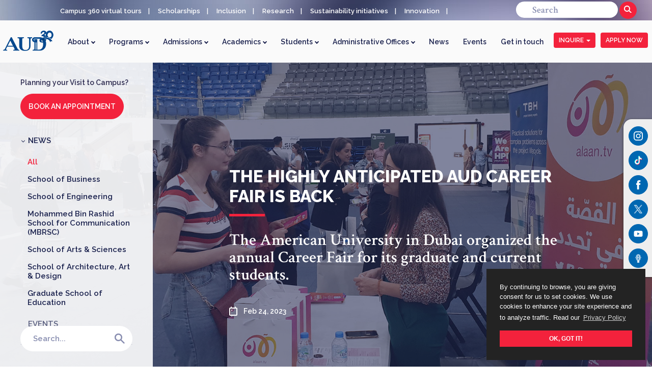

--- FILE ---
content_type: text/html; charset=utf-8
request_url: https://www.aud.edu/all-news/the-highly-anticipated-aud-career-fair-is-back/
body_size: 22096
content:
<!DOCTYPE html>
<html lang="en">
<head>
    <meta charset="UTF-8">
    <meta name="viewport" content="width=device-width, initial-scale=1.0">
    <meta http-equiv="X-UA-Compatible" content="IE=edge">
    <title>The highly anticipated AUD Career Fair is back | American University in Dubai (AUD)</title>
    

    <meta name="title" content="The highly anticipated AUD Career Fair is back">
    <meta name="description" content="The American University in Dubai organized the annual Career Fair for its graduate and current students. Sixty-one companies, organizations and institutions from the public and private sector participated in the event.">
    <meta name="keywords" content="AUD news,AUD Latest News,AUD updates,Career Fair,AUD career fair">
    <meta name="author" content="">
    <link rel="canonical" />
    <!-- SEO BLOCK-->
    <meta property="og:type" content="website">
    <meta property="og:site_name" content="The highly anticipated AUD Career Fair is back">
    <meta property="og:title" content="The highly anticipated AUD Career Fair is back" />
    <meta property="og:description" content="The American University in Dubai organized the annual Career Fair for its graduate and current students. Sixty-one companies, organizations and institutions from the public and private sector participated in the event." />
    <meta property="og:url" content="/all-news/the-highly-anticipated-aud-career-fair-is-back/" />
    <meta property="og:image" content="" />

    <link rel="shortcut icon" type="image/png" href="/media/0fqhzarb/favicon.ico" />
    <link rel="stylesheet" href="https://fonts.googleapis.com/css?family=Crimson&#x2B;Text:600|Raleway:600,800">
    <link rel="stylesheet" href="https://fonts.googleapis.com/css?family=Raleway:600,800">
    <script>
        if (typeof Object.assign != 'function') {
            (function () {
                Object.assign = function (target) {
                    'use strict';
                    // We must check against these specific cases.
                    if (target === undefined || target === null) {
                        throw new TypeError('Cannot convert undefined or null to object');
                    }

                    var output = Object(target);
                    for (var index = 1; index < arguments.length; index++) {
                        var source = arguments[index];
                        if (source !== undefined && source !== null) {
                            for (var nextKey in source) {
                                if (source.hasOwnProperty(nextKey)) {
                                    output[nextKey] = source[nextKey];
                                }
                            }
                        }
                    }
                    return output;
                };
            })();
        }
        document.addEventListener("DOMContentLoaded",
            function (event) {
                var isFirefox = navigator.userAgent.toLowerCase().indexOf('firefox') > -1;
                if (!isFirefox) {
                    if (!('remove' in Element.prototype)) {
                        Element.prototype.remove = function () {
                            if (this.parentNode) {
                                this.parentNode.removeChild(this);
                            }
                        };
                    }
                    document.getElementById("page-preloader").remove();
                }
            });
    </script>
    <link rel="stylesheet" href="/css/app.min.css?v=23">
    <link rel="stylesheet" href="/css/simpleslider.css?v=3" />
    <link rel="stylesheet" type="text/css" href="/css/marquee.css?v=5" />
    <link rel="stylesheet" type="text/css" href="https://cdn.jsdelivr.net/npm/cookieconsent@3/build/cookieconsent.min.css" />
    <link rel="stylesheet" href="/css/slicebox.css">

    <style>
        .cc-revoke, .cc-window {
            font-size: 13px;
        }

        .blink_me {
            animation: blinker 1.5s linear infinite;
            font-weight: 700;
        }

        @keyframes blinker {
            80% {
                opacity: 0.2;
            }
        }

        #toppanel {
            position: fixed;
            z-index: 100;
            width: 100%;
        }

            #toppanel .txtToppanel {
                color: #fff;
                text-align: center
            }

            #toppanel .sButton {
                background: #f3223c;
                padding: 8px 10px;
                border-radius: 3px;
                font-size: 12px;
                font-weight: 500
            }

            #toppanel .divtoppanel {
                background-color: #000;
                text-align: center;
                padding: 15px
            }

        #xclosed {
            color: #fff;
            float: right;
            cursor: pointer;
            margin-top: -10px;
            font-size: 28px
        }

        @media (max-width: 767px) {
            #toppanel .txtToppanel {
                margin-right: 15px;
                display: block;
            }

            #toppanel .sButton {
                padding: 0;
                background: none;
            }

            #xclosed {
                margin-top: -35px;
                margin-right: -5px;
            }
        }

        .head-item, .logo-inner {
            margin-top: 10px
        }
    </style>
    <!-- Google Tag Manager -->
    <script>
    (function (w, d, s, l, i) {
            w[l] = w[l] || []; w[l].push({
                'gtm.start':
                    new Date().getTime(), event: 'gtm.js'
            }); var f = d.getElementsByTagName(s)[0],
                j = d.createElement(s), dl = l != 'dataLayer' ? '&l=' + l : ''; j.async = true; j.src =
                    'https://www.googletagmanager.com/gtm.js?id=' + i + dl; f.parentNode.insertBefore(j, f);
        })(window, document, 'script', 'dataLayer', 'GTM-THQVXGZ');</script>
    <!-- End Google Tag Manager -->
    <!-- Meta Pixel Code C9-->
    <script>
        !function (f, b, e, v, n, t, s) {
            if (f.fbq) return; n = f.fbq = function () {
                n.callMethod ?
                n.callMethod.apply(n, arguments) : n.queue.push(arguments)
            };
            if (!f._fbq) f._fbq = n; n.push = n; n.loaded = !0; n.version = '2.0';
            n.queue = []; t = b.createElement(e); t.async = !0;
            t.src = v; s = b.getElementsByTagName(e)[0];
            s.parentNode.insertBefore(t, s)
        }(window, document, 'script',
            'https://connect.facebook.net/en_US/fbevents.js');
        fbq('init', '927133761308469');
        fbq('track', 'PageView');
    </script>
    <noscript>
        <img height="1" width="1" style="display:none"
             src="https://www.facebook.com/tr?id=927133761308469&ev=PageView&noscript=1" />
    </noscript>
    <!-- End Meta Pixel Code -->
    <!-- Global site tag (gtag.js) - Google Ads: 409897820 -->
    <script async src="https://www.googletagmanager.com/gtag/js?id=AW-409897820"></script>
    <script>
        window.dataLayer = window.dataLayer || [];
        function gtag() { dataLayer.push(arguments); }
        gtag('js', new Date());

        gtag('config', 'AW-409897820');
    </script>
</head>
<body>
    <!-- Google Tag Manager (noscript) -->
    <noscript>
        <iframe src="https://www.googletagmanager.com/ns.html?id=GTM-THQVXGZ"
                height="0" width="0" style="display:none;visibility:hidden"></iframe>
    </noscript>
    <!-- End Google Tag Manager (noscript) -->
    <!-- ======= Top Bar ======= -->
    <div id="topbar" class="d-none d-lg-flex align-items-center fixed-top" style="background-image: url(/media/adknnwzb/topstripbg.jpg)">
        <div class="container d-flex align-items-center">
            <div class="contact-info mr-auto">
                <div id="latest-updates" class="latest-updates-container" style="background:none">
                    <div class="marquee">
                        <ul class="marquee-content-items">
                            <li><a href="https://vt.aud.edu/">Campus 360 virtual tours</a></li> 
                            <li><a href="/admissions/scholarships/">Scholarships</a></li>
                            <li><a href="/university-overview/administrative-offices/health-center/inclusion/">Inclusion</a></li>
                            <li><a href="/university-overview/aud-leadership/office-of-the-provost/research-at-aud/scholarly-publications-literary-work-and-exhibited-creative-work/">Research</a></li>
                            <li><a href="/aud-sustainability-initiatives/">Sustainability initiatives</a></li>
                            <li><a href="/university-overview/aud-leadership/office-of-the-provost/innovation-in-teaching-learning/">Innovation</a></li>
                            <li><a href="/study-abroad-and-exchange/">Student exchange opportunities</a></li>
                            <li><a href="https://library.aud.edu/">Library</a></li>
                            <li><a href="https://intranet.aud.edu/" target="_blank">AUD intranet</a></li>
                            <li><a href="/university-overview/employment/">Work with us</a></li>
                        </ul>
                    </div>
                </div>
            </div>
            <form class="form-inline my-2 my-lg-0" action="/search" method="get">
                <input name="searchTerm" class="form-control mr-sm-2" type="text" placeholder="Search" id="search_in" aria-label="Search" style="height:32px;width:200px;margin-bottom:2px">
                <button type="submit" class="btn" style="padding:5px 9px 7px 9px;">
                    <svg xmlns="https://www.w3.org/2000/svg" width="16" height="16" style="padding-top:2px">
                        <path class="svg-lupa" data-name="lupa" d="M15.43 15.454a1.068 1.068 0 0 1-1.5-.088l-4.475-4.473a6.048 6.048 0 1 1 1.417-1.412l4.47 4.47a1.068 1.068 0 0 1 .088 1.503zM6 2a4 4 0 1 0 4 4 4 4 0 0 0-4-4z" fill="#ffffff" fill-rule="evenodd" />
                    </svg>
                </button>
            </form>


        </div>
    </div>
    <!-- ======= End Top Bar ======= -->
    <!-- ======= Header ======= -->
    <header id="header" class="fixed-top">
        <div class=" d-flex align-items-center">
            <a href="/" class="logo mr-auto"><img src="/media/5gijkued/aud-30-logo.png" alt="AUD Logo" class="img-fluid" style="max-height:40px"></a>
            <!--<a href="/" class="logo" style="padding-right:20px"><img src="/media/zlcobgzz/aud-logo-blue.png" alt="AUD Logo" class="img-fluid"></a>
            <a href="/aud-sustainability-initiatives/" class="mr-auto cop28partner"><img src="/media/gjobgpoq/cop28-univnetlogo.png" class="img-fluid"></a>-->

            <nav class="nav-menu d-none d-lg-block1">
                <ul>
                    <!--<li class="active"><a href="index.html">Home</a></li> -->
                    <li class="navdropdown borderbottom">
                        <a href="/university-overview/">About <i class="arrow downh"></i></a>
                        <ul class="aboutbg setbg">
                            <li class="container">
                                <div class="row">
                                    <div class="col-sm-12 nopadbottom"><h3>ABOUT AUD</h3></div>
                                    <div class="col-sm-7 nopadbottom navtext">
                                        <p class="shortdesc">
                                            <img src="/media/1466/fj1_0860.jpg" style="max-width:170px; float:left; padding-right:14px" />
                                            The evolution of the American University in Dubai began as a fact-finding mission in 1991 and signified the beginning of
                                            what was to grow to become one of the region’s most respected institutions for higher education.
                                            <a href="/university-overview/history/" class="findoutmore">Read more</a>
                                        </p>
                                    </div>
                                    <div class="col-sm-5 nopadbottom">
                                        <div class="row mobmaxwidth">
                                            <div class="col-sm-4 nopadbottom">
                                                <p><a href="/university-overview/"><i class="arrow rightL navtext"></i> Overview</a></p>
                                                <p><a href="/university-overview/history/"><i class="arrow rightL navtext"></i> History</a></p>
                                                <p><a href="/university-overview/mission/"><i class="arrow rightL navtext"></i> Mission</a></p>
                                                <p><a href="/university-overview/strategic-plan/"><i class="arrow rightL navtext"></i> Strategic Plan</a></p>
                                                <p><a href="/university-overview/strategic-plan/aud-strategic-planning-committee/"><i class="arrow rightL navtext"></i> Strategic Planning Committee</a></p>
                                            </div>
                                            <div class="col-sm-8 nopadbottom">
                                                <p><a href="/university-overview/accreditations/"><i class="arrow rightL navtext"></i> Accreditation</a></p>
                                                <p><a href="/university-overview/facts-and-figures/"><i class="arrow rightL navtext"></i> Facts and Figures</a></p>
                                                <p><a href="/university-overview/employment/"><i class="arrow rightL navtext"></i> Work with us</a></p>
                                            </div>
                                        </div>
                                    </div>
                                </div>
                            </li>

                            <li class="navtext"><hr /></li>
                            <li class="container">
                                <div class="row">
                                    <div class="col-sm-4 nopadbottom">
                                        <p class="arrow-right"><a href="/university-overview/aud-leadership/" class="uppercase">AUD Leadership</a></p>
                                        <p class="arrow-right"> <a href="/university-overview/aud-leadership/office-of-the-president/" class="uppercase">President's Message</a></p>
                                    </div>
                                    <div class="col-sm-4 nopadbottom">
                                        <p class="arrow-right"><a href="/university-overview/why-study-at-aud/" class="uppercase">Why Study at AUD</a></p>
                                        <p class="arrow-right"><a href="/aud-publications/" class="uppercase">AUD Publications</a></p>
                                    </div>
                                    <div class="col-sm-4 nopadbottom">
                                        <p class="arrow-right"><a href="/university-overview/policies/" class="uppercase">University Policies</a></p>
                                        <p class="arrow-right"><a href="/university-overview/administrative-offices/health-center/inclusion/" class="uppercase">Inclusions</a></p>
                                        <p class="arrow-right navmobdisp"><a href="/aud-sustainability-initiatives/" class="uppercase">AUD Sustainability Initiatives</a></p>
                                        <p class="arrow-right navmobdisp"><a href="https://vt.aud.edu/" class="uppercase">Campus 360 Virtual Tours</a></p>
                                    </div>
                                </div>
                            </li>
                            <li class="navtext"><hr /></li>
                            <li class="container navtext">
                                <div class="row" style="padding-top:6px">
                                    <div class="col-sm-4 nopadbottom">
                                        <h3 class="uppercase">Campus 360 Virtual Tours</h3>
                                        <p style="white-space:normal">
                                            <a href="https://vt.aud.edu/" class="findoutmore"><img src="/media/ktfoads4/campustour-button.jpg" style="max-width:190px; margin-top:-6px" /></a>
                                        </p>
                                    </div>
                                    <div class="col-sm-4 nopadbottom">
                                        <h3 class="uppercase">AUD Sustainability Initiatives</h3>
                                        <p class="shortdesc">
                                            <a href="/aud-sustainability-initiatives/" class="findoutmore">
                                                <img src="/media/av1kx0p5/sustainabilitymain_s2193779823navmenu.jpg" style="max-width:180px; float:left; padding-right:14px; " />
                                                </a>
                                            <!--The American University in Dubai (AUD) prides itself on championing and supporting the sustainable development goals (SDGs).
                                            <a href="/aud-sustainability-initiatives/" class="findoutmore">Find out more</a>-->
                                        </p>
                                    </div>
                                    <div class="col-sm-4 nopadbottom">
                                    <h3 class="uppercase">AUD's Fifth President</h3>
                                    <p style="white-space:normal">
                                        <a href="/university-overview/aud-leadership/president/" class="findoutmore"><img src="/media/rzbhjj1g/president-elect_drlong_dsc_9998-v2.jpg" style="max-width:190px; margin-top:-6px" /></a>
                                    </p>
                                </div>
                                </div>
                            </li>
                        </ul>
                    </li>
                    <li class="navdropdown borderbottom">
                        <a href="/programs/">Programs <i class="arrow downh"></i></a>
                        <ul class="programbg setbg">
                            <li class="container navtext">
                                <div class="row">
                                    <div class="col-sm-12 nopadbottom">
                                        <p class="shortdesc" style="padding-bottom:10px; font-size:15px !important; line-height:22px; max-width:960px">
                                            <img src="/media/undhf1lc/accreditations-img_5800.jpg" style="max-width:180px; float:left; padding-right:20px" />
                                            All of our University programs have been formally accredited by regional and global independent bodies, to allow us to offer recognized, undergraduate and graduate degrees.
                                            <br />
                                            <a href="/university-overview/accreditations/" class="findoutmore">Find out more</a>
                                        </p>

                                    </div>
                                </div>
                            </li>
                            <li class="navtext"><hr /></li>
                            <li>
                                <div class="container">
                                    <div class="row">
                                        <div class="col-sm-5" style="padding-bottom:5px">
                                            <h3 class="uppercase">Undergraduate Programs</h3>
                                            <p class="arrow-right"><a href="/aud-school/school-of-architecture-art-design/departments/department-of-architecture/department-programs/bachelor-of-architecture-barch/"><span>Architecture (B.Arch.)</span></a></p>
                                            <p class="arrow-right"><a href="/aud-school/school-of-arts-sciences/departments/department-of-biological-and-physical-sciences/department-programs/bachelor-of-science-in-biology/"><span>Biology (B.S.)</span></a></p>
                                            <p class="arrow-right"><a href="/aud-school/school-of-business/programs/bachelor-of-business-administration-bba/"><span>Business Administration (B.B.A.)</span></a></p>
                                            <p class="arrow-right"><a href="/aud-school/school-of-engineering/departments/department-of-civil-engineering/department-programs/bachelor-of-science-in-civil-engineering-bsce/"><span>Civil Engineering (B.S.C.E.)</span></a></p>
                                            <p class="arrow-right"><a href="/aud-school/mohammed-bin-rashid-school-for-communication/programs/bachelor-of-communication-and-information-studies-b-c-i-s/"><span>Communication and Information Studies (B.C.I.S.)</span></a></p>
                                            <p class="arrow-right"><a href="/aud-school/school-of-engineering/departments/department-of-electrical-and-computer-engineering/department-programs/bachelor-of-science-in-computer-engineering-bscompe/"><span>Computer Engineering (B.S.Comp.E.)</span></a></p>
                                            <p class="arrow-right"><a href="/aud-school/school-of-engineering/departments/department-of-electrical-and-computer-engineering/department-programs/bachelor-of-science-in-electrical-engineering-bsee/"><span>Electrical Engineering (B.S.E.E.)</span></a></p>
                                            <p class="arrow-right"><a href="/aud-school/mohammed-bin-rashid-school-for-communication/programs/bachelor-of-science-in-game-design-and-development/"><span>Game Design and Development (B.S.)</span></a></p>
                                            <p class="arrow-right"><a href="/aud-school/school-of-arts-sciences/departments/department-of-international-and-middle-eastern-studies/department-programs/bachelor-of-arts-in-international-studies-bais/"><span>International Studies (B.A.I.S.)</span></a></p>
                                            <p class="arrow-right"><a href="/aud-school/school-of-architecture-art-design/departments/department-of-interior-design/department-programs/bachelor-of-fine-arts-bfa-in-interior-design/"><span>Interior Design (B.F.A.)</span></a></p>
                                            <p class="arrow-right"><a href="/aud-school/school-of-engineering/departments/department-of-mechanical-engineering/department-programs/bachelor-of-science-in-mechanical-engineering-bsme/"><span>Mechanical Engineering (B.S.M.E.)</span></a></p>
                                            <p class="arrow-right"><a href="/aud-school/school-of-business/programs/mmu-international-progression-path/"><span>MMU International Progression Path</span></a></p>
                                            <p class="arrow-right"><a href="/aud-school/school-of-arts-sciences/departments/department-of-psychology/department-programs/bachelor-of-arts-in-psychology-b-a-in-psy/"><span>Psychology (B.A.)</span></a></p>
                                            <p class="arrow-right"><a href="/aud-school/school-of-architecture-art-design/departments/department-of-visual-communication/department-programs/bachelor-of-fine-arts-bfa-in-visual-communication/"><span>Visual Communication (B.F.A.)</span></a></p>
                                            <hr class="navtext" />
                                            <h3 class="uppercase">Pre-University Programs</h3>
                                            <p class="arrow-right"><a href="https://summercamp.aud.edu" target="_blank"><span>Summer Camp</span></a></p>
                                        </div>
                                        <div class="col-sm-7" style="padding-bottom:5px">
                                            <h3 class="uppercase">Graduate Programs</h3>
                                            <p class="arrow-right"><a href="/aud-school/school-of-engineering/departments/department-of-electrical-and-computer-engineering/department-programs/master-of-science-in-artificial-intelligence-msai//"><span>Artificial Intelligence (M.S.)</span></a></p>
                                            <p class="arrow-right"><a href="/aud-school/school-of-business/programs/master-of-business-administration-mba/"><span>Business Administration (M.B.A.)</span></a></p>
                                            <p class="arrow-right"><a href="/aud-school/school-of-engineering/departments/department-of-civil-engineering/department-programs/master-of-science-in-construction-management/"><span>Construction Management (M.S.C.M.)</span></a></p>
                                            <p class="arrow-right"><a href="/aud-school/school-of-education/programs/master-of-education-med/"><span>Education (M.Ed.)</span></a></p>
                                            <p class="arrow-right"><a href="/aud-school/school-of-business/programs/master-of-science-in-innovation-management/"><span>Innovation Management (M.S.)</span></a></p>
                                            <p class="arrow-right"><a href="/aud-school/school-of-arts-sciences/departments/department-of-international-and-middle-eastern-studies/department-programs/master-of-arts-in-international-affairs-maia/"><span>International Affairs (M.A.)</span></a></p>
                                            <p class="arrow-right"><a href="/aud-school/mohammed-bin-rashid-school-for-communication/programs/master-of-arts-m-a-in-leadership-and-innovation-in-contemporary-media/"><span>Leadership and Innovation in Contemporary Media (M.A.)</span></a></p>
                                            <p class="arrow-right"><a href="/aud-school/school-of-architecture-art-design/departments/department-of-architecture/department-programs/master-of-urban-design-and-digital-environments-mudde/"><span>Urban Design and Digital Environments (M.U.D.D.E.)</span></a></p>
                                            <hr class="navtext" />
                                            <h3 class="uppercase">Professional and Certificate Programs</h3>
                                            <p class="arrow-right"><a href="https://cepps.aud.edu/"><span>Center for Executive Programs and Professional Services (CEPPS)</span></a></p>
                                            <p class="arrow-right"><a href="/schools-and-departments/schools/center-for-english-proficiency/"><span>The English Bridge Program (Center For English Proficiency)</span></a></p>
                                            <p class="arrow-right"><a href="/schools-and-departments/certificate-programs/"><span>Certificate Programs</span></a></p>
                                        </div>
                                    </div>
                                </div>
                            </li>
                        </ul>
                    </li>
                    <li class="navdropdown borderbottom">
                        <a href="/admissions/">Admissions <i class="arrow downh"></i></a>
                        <ul class="setbg admissionbg">
                            <li class="navtext">
                                <div class="container">
                                    <div class="row">
                                        <div class="col-sm-12 nopadbottom"><h3>STUDENT RECRUITMENT AND ADMISSIONS</h3></div>
                                        <div class="col-sm-9 nopadbottom">
                                            <p class="shortdesc">
                                                <img src="/media/1464/fj1_0875.jpg" style="max-width:160px; float:left; padding-right:20px" />
                                                By understanding your educational goals we provide you with the personalized guidance and the freedom to choose the academic path that’s right for you!
                                                <a href="/admissions/" class="findoutmore">Find out more</a>
                                            </p>
                                        </div>
                                        <div class="col-sm-3 nopadbottom">
                                            <p><a class="applynow-btn uppercase" style="padding:22px 12px; display:inline-block !important; color:white; font-size:12px !important" href="https://applyonline.aud.edu/">Apply Now</a></p>
                                        </div>
                                    </div>
                                </div>
                            </li>
                            <li class="navtext"><hr /></li>
                            <li>
                                <div class="container">
                                    <div class="row">
                                        <div class="col-sm-12 nopadbottom"><h3 class="uppercase">Admission Requirements</h3></div>
                                        <div class="col-sm-4 nopadbottom">
                                            <p class="arrow-right"><a class="uppercase">Undergraduate</a></p>
                                            <p><a href="/admissions/undergraduate/undergraduate-admissions/"><i class="arrow rightL navtext"></i><span>Requirements &amp; Program Leaflet</span></a></p>
                                            <p><a href="/admissions/undergraduate/undergraduate-transfer-students/"><i class="arrow rightL navtext"></i><span> Transfer Students</span></a></p>
                                            <p><a href="/admissions/undergraduate/forms/"><i class="arrow rightL navtext"></i><span>Forms</span></a></p>
                                            <p><a href="/media/catalogs/undergraduate/index.html"><i class="arrow rightL navtext"></i><span>Undergraduate Catalog</span></a></p>
                                        </div>
                                        <div class="col-sm-4 nopadbottom">
                                            <p class="arrow-right"><a class="uppercase">Graduate</a></p>
                                            <p><a href="/admissions/graduate-1/graduate-admissions/"><i class="arrow rightL navtext"></i> <span>Requirements &amp; Program Leaflet</span></a></p>
                                            <p><a href="/admissions/graduate-1/selection-criteria/"><i class="arrow rightL navtext"></i> <span>Selection Criteria</span></a></p>
                                            <p><a href="/admissions/graduate-1/transfer-credits/"><i class="arrow rightL navtext"></i> <span>Transfer Students</span></a></p>
                                            <p><a href="/admissions/graduate-1/graduate-forms/"><i class="arrow rightL navtext"></i> <span>Forms</span></a></p>
                                            <p><a href="/media/catalogs/graduate/index.html"><i class="arrow rightL navtext"></i> <span>Graduate Catalog</span></a></p>
                                        </div>
                                        <div class="col-sm-4 nopadbottom">
                                            <p class="arrow-right">
                                                <a href="/admissions/certificate-programs/admission-requirements/" class="uppercase" style="white-space:normal; line-height:20px !important; padding-top:0">Certificate Program Requirements</a>
                                            </p>
                                            <p class="arrow-right">
                                                <a href="/admissions/visitingincoming-study-abroad-applications/" class="uppercase" style="white-space:normal; line-height:20px !important; padding-top:0">Visiting/Incoming Study Abroad Applications</a>
                                            </p>
                                        </div>
                                    </div>
                                </div>
                            </li>
                            <li class="navtext"><hr /></li>
                            <li>
                                <div class="container">
                                    <div class="row">
                                        <div class="col-sm-6 nopadbottom">
                                            <p class="arrow-right"><a href="/admissions/academic-calendar-and-application-deadlines/" class="uppercase">Academic Calendar &amp; Application Deadlines</a></p>
                                            <p class="arrow-right"><a href="/university-overview/administrative-offices/course-schedule-registration-deadlines/" class="uppercase">Course Schedule &amp; Registration Deadlines</a></p>
                                        </div>
                                        <div class="col-sm-3 nopadbottom">
                                            <p class="arrow-right"><a href="/admissions/undergraduate/placement-tests/" class="uppercase">Placement Exams</a></p>
                                            <p class="arrow-right"><a href="/admissions/scholarships/" class="uppercase">Scholarships</a></p>
                                        </div>
                                        <div class="col-sm-3 nopadbottom" style="margin-top:2px">
                                            <p class="arrow-right"><a href="/admissions/prospective-students/visa-information/" class="uppercase">Visa Information</a></p>
                                            <p class="arrow-right"><a href="/university-overview/administrative-offices/office-of-finance/" class="uppercase">Tuition &amp; Fees</a></p>
                                        </div>
                                    </div>
                                </div>
                            </li>
                        </ul>
                    </li>
                    <li class="navdropdown borderbottom">
                        <a href="/university-overview/aud-leadership/office-of-the-provost/">Academics <i class="arrow downh"></i></a>
                        <ul class="academicbg setbg">
                            <li class="container navtext">
                                <div class="row">
                                    <div class="col-sm-12 nopadbottom" style="padding-top:0">
                                        <p class="shortdesc" style="font-size:14px;line-height:24px;">
                                            <img src="/media/1218/parent-cover.jpg" style="max-width:170px; float:left; padding-right:20px" />
                                            Aspiring to produce holistic, creative, interdisciplinary and transformative graduates for the sustainable advancement of society.<br />
                                            <a href="/university-overview/aud-leadership/office-of-the-provost/" class="findoutmore" style="font-size:14px !important;padding-left:0 !important">Find out more</a>
                                        </p>
                                    </div>
                                </div>
                            </li>
                            <li class="navtext"><hr /></li>
                            <li class="container">
                                <div class="row">
                                    <div class="col-sm-5 nopadbottom">
                                        <h3 class="uppercase">Office of the Provost</h3>
                                        <p><a href="/university-overview/aud-leadership/office-of-the-provost/#about"><i class="arrow rightL navtext"></i> About the Office</a></p>
                                        <!--<p><a href="/university-overview/aud-leadership/office-of-the-provost/#provosts-message"><i class="arrow rightL navtext"></i> Provost’s Message</a></p>-->
                                        <p><a href="/university-overview/aud-leadership/office-of-the-provost/#academic-units"><i class="arrow rightL navtext"></i> Academic Units</a></p>
                                        <p><a href="/university-overview/aud-leadership/office-of-the-provost/academic-advising/"><i class="arrow rightL navtext"></i> Academic Advising</a></p>
                                        <p><a href="/university-overview/aud-leadership/office-of-the-provost/research-at-aud/"><i class="arrow rightL navtext"></i> Research at AUD</a></p>
                                    </div>
                                    <div class="col-sm-7 nopadbottom">
                                        <h3 class="uppercase">Schools and Departments</h3>
                                        <p><a href="/aud-school/school-of-business/"><i class="arrow rightL navtext"></i> School of Business</a></p>
                                        <p><a href="/aud-school/school-of-engineering/"><i class="arrow rightL navtext"></i> School of Engineering</a></p>
                                        <p><a href="/aud-school/mohammed-bin-rashid-school-for-communication/"><i class="arrow rightL navtext"></i> Mohammed Bin Rashid School for Communication (MBRSC)</a></p>
                                        <p><a href="/aud-school/school-of-arts-sciences/"><i class="arrow rightL navtext"></i> School of Arts &amp; Sciences</a></p>
                                        <p><a href="/aud-school/school-of-architecture-art-design/"><i class="arrow rightL navtext"></i> School of Architecture, Art &amp; Design</a></p>
                                        <p><a href="/aud-school/graduate-school-of-education/"><i class="arrow rightL navtext"></i>  Graduate School of Education</a></p>
                                    </div>

                                </div>
                            </li>
                            <li class="navtext"><hr /></li>
                            <li>
                                <div class="container">
                                    <div class="row">
                                        <div class="col-sm-4 nopadbottom">
                                            <p class="arrow-right"><a href="https://library.aud.edu/" class="uppercase" target="_blank">Library</a></p>
                                            <p class="arrow-right"><a href="/faculty-resources/" class="uppercase">Faculty Resources</a></p>
                                            <p class="arrow-right"><a href="/university-overview/administrative-offices/registrar/registrar-overview/" class="uppercase">Registrar Resources</a></p>
                                        </div>
                                        <div class="col-sm-4 nopadbottom">
                                            <p class="arrow-right"><a href="/centers-at-aud/" class="uppercase">AUD Centers</a></p>
                                            <p class="arrow-right"><a href="/admissions/aspi-partners/" class="uppercase">ASPI Partners</a></p>
                                            <p class="arrow-right"><a href="/university-overview/faculty/" class="uppercase">Faculty Directory</a></p>

                                        </div>
                                        <div class="col-sm-4 nopadbottom">
                                            <p class="arrow-right"><a href="/university-overview/quality-enhancement-plan/" class="uppercase" style="white-space:normal; line-height:20px !important; padding-top:0">Quality Enhancement Plan (QEP)</a></p>

                                        </div>
                                    </div>
                                </div>
                            </li>
                        </ul>
                    </li>
                    <li class="navdropdown borderbottom">
                        <a href="/on-aud-campus/student-life/">Students <i class="arrow downh"></i></a>
                        <ul class="studentsbg setbg">
                            <li class="navtext">
                                <div class="container">
                                    <div class="row">
                                        <div class="col-sm-12" style="padding-bottom:10px">
                                            <h3>STUDENT LIFE</h3>
                                            <p class="shortdesc" style="font-size:15px; line-height:24px;">
                                                <img src="/media/1483/fj1_1506.jpg" style="max-width:170px; float:left; padding-right:14px" />
                                                It is our belief that your university life extends beyond your studies; and takes you outside the confines of the classroom.<br />
                                                <a href="/on-aud-campus/student-life/" class="findoutmore" style="font-size:13.5px !important; font-style:normal; padding-left:0">Find out more</a>
                                            </p>
                                        </div>
                                    </div>
                                </div>
                            </li>
                            <li class="navtext"><hr /></li>
                            <li class="container">
                                <div class="row">
                                    <div class="col-sm-6 nopadbottom">
                                        <p class="arrow-right"><a href="/on-aud-campus/" class="uppercase">AUD Campus</a></p>
                                        <p class="arrow-right"><a href="/on-aud-campus/student-life/clubs-societies/" class="uppercase">Clubs &amp; Societies</a></p>
                                        <p class="arrow-right"><a href="/on-aud-campus/student-affairs/personal-counseling/" class="uppercase">AUD Counseling Services</a></p>
                                        <p class="arrow-right"><a href="/on-aud-campus/accommodation/" class="uppercase">Student Accommodation</a></p>
                                        <p class="arrow-right"><a href="/study-abroad-and-exchange/" class="uppercase">Study Abroad &amp; Exchange</a></p>
                                    </div>
                                    <div class="col-sm-6 nopadbottom">
                                        <p class="arrow-right"><a href="/on-aud-campus/student-affairs/athletics-division/" class="uppercase">Athletics Division</a></p>
                                        <p class="arrow-right"><a href="/on-aud-campus/student-affairs/alumni/" class="uppercase">Alumni</a></p>
                                        <p class="arrow-right"><a href="/student-resources/" class="uppercase">Student Resources</a></p>
                                        <p class="arrow-right"><a href="/aud-discounts/" class="uppercase">AUD Discount</a></p>
                                        <p class="arrow-right"><a href="/university-overview/faq/" class="uppercase">FAQs</a></p>
                                    </div>
                                </div>
                            </li>
                        </ul>
                    </li>
                    <li class="navdropdown borderbottom">
                        <a href="/university-overview/administrative-offices/">Administrative Offices <i class="arrow downh"></i></a>
                        <ul class="administrativebg setbg">
                            <li class="navtext">
                                <div class="container">
                                    <div class="row">
                                        <div class="col-sm-12" style="padding-bottom:10px; margin-top:-10px">
                                            <p class="shortdesc" style="font-size:20px;text-align:left">
                                                <img src="/media/1485/fj1_2802.jpg" style="max-width:180px; float:left; padding-right:18px" /><br />
                                                Providing You the Highest Quality Support<br />
                                                <a href="/university-overview/administrative-offices/" class="findoutmore" style="font-size:14px !important;padding-left:0 !important; padding-top:10px">Find out more</a>
                                            </p>
                                        </div>
                                    </div>
                                </div>
                            </li>
                            <li class="navtext"><hr /></li>
                            <li class="container">
                                <div class="row">
                                    <div class="col-sm-6 nopadbottom">
                                        <p class="arrow-right"><a href="/university-overview/administrative-offices/office-of-central-services/" class="uppercase">Central Services</a></p>
                                        <p class="arrow-right"><a href="/university-overview/administrative-offices/office-of-communications/" class="uppercase">Communications</a></p>
                                        <p class="arrow-right"><a href="/university-overview/administrative-offices/office-of-finance/" class="uppercase">Finance</a></p>
                                        <p class="arrow-right"><a href="/on-aud-campus/accommodation/health-center/" class="uppercase">Health Center</a></p>
                                        <p class="arrow-right"><a href="/university-overview/administrative-offices/office-of-human-resources/" class="uppercase">Human Resources</a></p>
                                        <p class="arrow-right"><a href="/university-overview/administrative-offices/office-of-institutional-effectiveness/" class="uppercase">Institutional Effectiveness</a></p>
                                    </div>
                                    <div class="col-sm-6 nopadbottom">
                                        <p class="arrow-right"><a href="/university-overview/administrative-offices/office-of-outreach-and-career-development/" class="uppercase">Outreach and Career Development</a></p>
                                        <p class="arrow-right"><a href="/university-overview/administrative-offices/registrar/" class="uppercase">Registrar</a></p>
                                        <p class="arrow-right"><a href="/on-aud-campus/student-affairs/" class="uppercase">Student Affairs</a></p>
                                        <p class="arrow-right"><a href="/admissions/" class="uppercase">Student Recruitment and Admissions</a></p>
                                        <p class="arrow-right"><a href="/staff-resources/" class="uppercase">Staff Resources</a></p>
                                        <p class="arrow-right"><a href="/university-overview/staff/" class="uppercase">Office and Staff Directory</a></p>
                                    </div>

                                </div>
                            </li>
                        </ul>
                    </li>
                    <li class="borderbottom mobmenu"><a href="/university-overview/news/">News</a></li>
                    <li class="borderbottom mobmenu"><a href="/university-overview/events/">Events</a></li>
                    <li class="borderbottom mobmenu"><a href="/get-in-touch/">Get in touch</a></li>
                    <li class="mobilebooking borderbottom d-none mobmenu"><a href="/booking-appointment/">Book an appointment</a></li>
<li class="mobilesocialmenu d-none container">
                        <div class="row">
                            <div class="col-md-12">
                                <a href="https://applyonline.aud.edu/" target="_blank" class="btn btn-sm uppercase">Apply Now</a>
                            </div>
                            <div class="col-sm-6">
                                <a href="/get-in-touch/program-inquiry-form/" class="btn btn-sm uppercase">Academic Program Inquiry</a>
                            </div>
                            <div class="col-sm-6">
                                <a href="/get-in-touch/#contactform" class="btn btn-sm uppercase">General Inquiry</a>
                            </div>
                            
                        </div>
                </li>
                    <li class="mobilesocialmenu d-none container">
                    <div class="row">
                        <div class="col-1">&nbsp;</div>
                        <div class="col-3 social-links">
                            <a href="https://www.instagram.com/audubai/" class="soc-round icon-inst">
                                <img alt="instagram" src="/media/1753/instagram.svg">
                            </a>
                        </div>
                        <div class="col-3 social-links">
                            <a href="https://www.tiktok.com/@audubai" class="soc-round icon-TikTok">
                                <img alt="TikTok" src="/media/tdndeucf/tiktok.png">
                            </a>
                        </div>
                        <div class="col-3 social-links">
                            <a href="https://www.facebook.com/AUDubai" class="soc-round icon-fb">
                                <img alt="facebook" src="/media/1752/facebook.svg">
                            </a>
                        </div>
                    </div>
                    <div class="row" style="margin-top:20px">
                        <div class="col-1">&nbsp;</div>
                        <div class="col-3 social-links">
                            <a href="https://twitter.com/AUDubai" class="soc-round icon-tw">
                                <img alt="twitter" src="/media/h4kozpav/x-logo.png">
                            </a>
                        </div>
                        <div class="col-3 social-links">
                            <a href="https://www.youtube.com/user/AUDChannel" class="soc-round icon-yt">
                                <img alt="youtube" src="/media/s3nh2kem/youtube_logo_icon.png">
                            </a>
                        </div>
                        <div class="col-3 social-links">
                            <a href="/aud-podcast-channel/" target="_blank" class="soc-round icon-podcast">
                                <img alt="AUD Podcast" src="/media/fvldsjy3/aud-podcast-logo.png">
                            </a>
                        </div>
                    </div>
                </li>
                </ul>
            </nav>

            <div class="btn-group">
                <a type="button" class="inquire-btn uppercase scrollto dropdown-toggle" data-toggle="dropdown" aria-haspopup="true" aria-expanded="false">Inquire <span class="caret"></span></a>
                <!--<button type="button" class="btn btn-primary dropdown-toggle" data-toggle="dropdown" aria-haspopup="true" aria-expanded="false">Inquire <span class="caret"></span></button>-->
                <ul class="dropdown-menu">
                    <li><a href="/get-in-touch/program-inquiry-form/">Academic Program Inquiry</a></li>
                    <li role="separator" class="divider"></li>
                    <li><a href="/get-in-touch/#contactform">General Inquiry</a></li>
                </ul>
            </div>
            <a href="https://applyonline.aud.edu/" target="_blank" class="applynow-btn uppercase scrollto">Apply Now</a>

        </div>
    </header>
    <!-- End Header -->





    





<div class="pusher">
  
    

    <meta name="title" content="The highly anticipated AUD Career Fair is back">
    <meta name="description" content="The American University in Dubai organized the annual Career Fair for its graduate and current students. Sixty-one companies, organizations and institutions from the public and private sector participated in the event.">
    <meta name="keywords" content="AUD news,AUD Latest News,AUD updates,Career Fair,AUD career fair">
    <meta name="author" content="">
    <link rel="canonical" />
    <!-- SEO BLOCK-->
    <meta property="og:type" content="website">
    <meta property="og:site_name" content="The highly anticipated AUD Career Fair is back">
    <meta property="og:title" content="The highly anticipated AUD Career Fair is back" />
    <meta property="og:description" content="The American University in Dubai organized the annual Career Fair for its graduate and current students. Sixty-one companies, organizations and institutions from the public and private sector participated in the event." />
    <meta property="og:url" content="/all-news/the-highly-anticipated-aud-career-fair-is-back/" />
    <meta property="og:image" content="" />


    <!--fullscreen-block-->
    <div class="hero__block rel">
        <div class="bg">
            <div class="bg__container">
                
                <img src="/media/i0djznmm/careerfair2023.jpg" alt="Bg" class="bg__item">
            </div>
        </div>
        <div class="hero__caption">
            <div class="inner-wrap">
                <h2 class="dashed-title h2-title uppercase white-cl mb30" style="font-size:2.6vw; line-height:3.1vw">
                    The highly anticipated AUD Career Fair is back
                </h2>
                    <p class="p-text white-cl mb15">
                        The American University in Dubai organized the annual Career Fair for its graduate and current students.
                    </p>
                <div class="hero__event-info">
                    <div class="hero__event-info-item ">
                        <i class="icon-calendar-start">
                        </i> Feb 24, 2023
                    </div>
                </div>
            </div>
        </div>
    </div>
    <div class="inner-container">
        

<div class="hero__sidebar sidebar-sticky c-scroll" id="mySidebar">
    <div class="hero__sidebar-scroll">


        <p>Planning your Visit to Campus?</p>
        <p><a href="/booking-appointment/" class="btn btn-sm uppercase white-cl" style="padding-left:15px; padding-right:15px;font-size:14px">Book an Appointment</a></p>

                <div class="acc__item">
                    <div class="hero__sidebar-item active showed">
                            <i class="acc__arrow-toggle icon-arr-right"></i>
                        <a href="/university-overview/news/">News</a>

                    </div>
                        <ul class="acc__content hero__sidebar-submenu" style=display:block>
            <li class="hero__sidebar-sub-item active showed">
                <a href="/university-overview/news/">All</a>
            </li>
            <li class="hero__sidebar-sub-item ">
                <a href="/schools-and-departments/schools/news/school-of-business/">School of Business</a>
            </li>
            <li class="hero__sidebar-sub-item ">
                <a href="/schools-and-departments/schools/news/school-of-engineering/">School of Engineering</a>
            </li>
            <li class="hero__sidebar-sub-item ">
                <a href="/schools-and-departments/schools/news/mohammed-bin-rashid-school-for-communication/">Mohammed Bin Rashid School for Communication (MBRSC)</a>
            </li>
            <li class="hero__sidebar-sub-item ">
                <a href="/schools-and-departments/schools/news/school-of-arts-and-sciences-news/">School of Arts &amp; Sciences</a>
            </li>
            <li class="hero__sidebar-sub-item ">
                <a href="/schools-and-departments/schools/news/school-of-architecture-art-design/">School of Architecture, Art &amp; Design</a>
            </li>
            <li class="hero__sidebar-sub-item ">
                <a href="/schools-and-departments/schools/news/graduate-school-of-education/">Graduate School of Education</a>
            </li>
                        </ul>
                </div>
                <div class="acc__item">
                    <div class="hero__sidebar-item ">
                        <a href="/university-overview/events/">Events</a>

                    </div>
                </div>
        <hr class="hero__sidebar-divider">
        <div class="menu__search rel">
            <div class="toggle-search foot-item toggle-search-js opened">
                <label for="search_in">
                    <svg xmlns="http://www.w3.org/2000/svg" width="16" height="16">
                        <path class="svg-lupa" data-name="lupa" d="M15.43 15.454a1.068 1.068 0 0 1-1.5-.088l-4.475-4.473a6.048 6.048 0 1 1 1.417-1.412l4.47 4.47a1.068 1.068 0 0 1 .088 1.503zM6 2a4 4 0 1 0 4 4 4 4 0 0 0-4-4z" fill="#fff" fill-rule="evenodd"></path>
                    </svg>
                </label>
                <form class="search-form" action="/search">
                    <input name="searchTerm" type="text" placeholder="Search..." id="search_in" class="search-input">
                </form>
            </div>
        </div>

    </div>
</div>


            <div class="inner-wrap single-component-wrap">
                <div class="simple-content">
                    

    <div class="umb-grid">
                <div class="grid-section">
            <div >
                    <div class="container">
                <div class="row clearfix">
                        <div class="col-md-12 column">
                            <div >

<p>The American University in Dubai organized the annual Career Fair for its graduate and current students. Sixty-one companies, organizations and institutions from the public and private sector participated in the event.<br /><br /></p>
<p>Ms. Cynthia Samaha, Manager of the Office of External Outreach and Career Development, thanked the graduate students and the owners of the companies who participated in the event.<br /><br /></p>
<p>"We are very satisfied with the high turnout witnessed by the exhibition, and the noticeable increase in the attendance of students, alumni, and participating parties who gave positive comments about the students' excellence and their willingness to work, in addition to the amazing accuracy of organizing the Career Fair.”<br /><br /></p>
<p><img src="/media/ni2jet3m/careerfair2023collage.jpg" alt="AUD Career Fair 2023" data-udi="umb://media/4f92396cc0ac4a3e99d963704ec11e4c" /></p>
<p><br />AUD is ranked among the top universities in employability in the GCC and the AUD Career Fair provides AUD graduates and students the opportunity to select from a variety of vacancies within their field of study. Ms. Samaha emphasized that the students at the American University in Dubai are distinguished both academically and experientially.</p>
                            </div>
                        </div>
                </div>
                    </div>
            </div>
                </div>
    </div>



                    <div class="article article-preview">


                        <div class="where mb25">
                        </div>



                    </div>
                    <div class="share-loc">
                    </div>
                </div>
            </div>

    </div>
    
<footer class="footer">
    <div class="footer-wrap">
        <div class="footer-row">
                <div class="footer-col">
                    <div class="footer-title">Quick Links</div>
                    <ul>
                            <li>
                               
                                <a href="https://applyonline.aud.edu/">Apply Now</a>
                                
                                </li>
                            <li>
                               
                                <a href="/admissions/undergraduate-programs/">Undergraduate</a>
                                
                                </li>
                            <li>
                               
                                <a href="/admissions/graduate-programs/">Graduate</a>
                                
                                </li>
                            <li>
                               
                                <a href="/admissions/certificate-programs/">Certificate Programs</a>
                                
                                </li>
                            <li>
                               
                                <a href="/university-overview/administrative-offices/office-of-outreach-and-career-development/career-services/">Career Services</a>
                                
                                </li>
                            <li>
                               
                                <a href="/university-overview/policies/academic-policies/">Academic Policies</a>
                                
                                </li>
                            <li>
                               
                                <a href="/on-aud-campus/accommodation/">Housing Division</a>
                                
                                </li>
                            <li>
                               
                                <a href="/aud-sustainability-initiatives/">AUD Sustainability Initiatives</a>
                                
                                </li>
                    </ul>
                </div>
                <div class="footer-col">
                    <div class="footer-title"></div>
                    <ul>
                            <li>
                               
                                <a href="/admissions/">Admissions</a>
                                
                                </li>
                            <li>
                               
                                <a href="/university-overview/">About us</a>
                                
                                </li>
                            <li>
                               
                                <a href="/admissions/prospective-students/">Prospective Students</a>
                                
                                </li>
                            <li>
                               
                                <a href="/university-overview/administrative-offices/office-of-outreach-and-career-development/alumni/">Alumni</a>
                                
                                </li>
                            <li>
                               
                                <a href="/university-overview/faculty/">Faculty Directory</a>
                                
                                </li>
                            <li>
                               
                                <a href="/university-overview/staff/">Office and Staff Directory</a>
                                
                                </li>
                            <li>
                               
                                <a href="/university-overview/employment/">Employment</a>
                                
                                </li>
                    </ul>
                </div>
                <div class="footer-col">
                    <div class="footer-title"></div>
                    <ul>
                            <li>
                               
                                <a href="https://www.aud.edu/get-in-touch/">Get In Touch</a>
                                
                                </li>
                            <li>
                               
                                <a href="https://vt.aud.edu/">Campus 360 Virtual Tour</a>
                                
                                </li>
                            <li>
                               
                                <a href="/maps-and-directions/">Maps and Directions</a>
                                
                                </li>
                            <li>
                               
                                <a href="/download-center/">Download Center</a>
                                
                                </li>
                            <li>
                               
                                <a href="/aud-podcast-channel/">AUD Podcast Channel</a>
                                
                                </li>
                            <li>
                               
                                <a href="/sitemap/">Sitemap</a>
                                
                                </li>
                            <li>
                               
                                <a href="/privacy-policy/">Privacy Policy</a>
                                
                                </li>
                    </ul>
                </div>
            <div class="footer-col">
                <ul>
                    
                    <li>
                        <div class="subscribe-block">
                            <form class="filter__sort">
                                <input name="__RequestVerificationToken" type="hidden" value="CfDJ8Hv9bw0tjCRMjdm_N4Wsh793SvsneO5QhQPFBFyVm4q3jt1pz1iUm8cnJh5A72PPRgUvRSRbJNg4_euTradhMIJrY7lGy6p0g8WA3gX99H1sSPoHMnsxBlmxr1jxe4HVevwd4OuLwz5AJzZEcfdUXvk" />
                                <div class="line">
                                    <p class="error-txt" id="invalid_token"></p>
                                    <input type="email" id="email" name="email" class="subscribe-input w100" placeholder="Subscribe to news" required="required" />
                                    <p class="error-txt" id="subscribe_message"></p>
                                </div>
                                <button class="btn btn-sm w100 subcribe_to_newsletter">Subscribe</button>
                            </form>
                        </div>
                    </li>
                    <li>
                        <div class="social-links">
                                <a href="https://www.instagram.com/audubai/" class="soc-round icon-inst" title="instagram">
                                    <img alt="Instagram" src="/media/1753/instagram.svg">
                                </a>
                            <a href="https://www.tiktok.com/@audubai" class="soc-round icon-TikTok" title="TikTok">
                                    <img alt="TikTok" style="max-height:24px" src="/media/tdndeucf/tiktok.png">
                                </a>
                                
                                <a href="https://www.facebook.com/AUDubai" class="soc-round icon-fb" title="Facebook">
                                    <img alt="Facebook" src="/media/1752/facebook.svg">
                                </a>
                                <a href="https://x.com/AUDubai" class="soc-round icon-TikTok" title="X">
                                    <img alt="X" style="max-height:24px" src="/media/h4kozpav/x-logo.png">
                                </a>
                           
                                <a href="https://www.youtube.com/user/AUDChannel" class="soc-round icon-yt" title="YouTube">
                                    <img alt="YouTube" style="max-height:24px" src="/media/s3nh2kem/youtube_logo_icon.png">
                                </a>
                            
                            <a href="/aud-podcast-channel/" class="soc-round icon-podcast" title="AUD Podcast">
                                    <img alt="AUD Podcast" style="max-height:24px" src="/media/fvldsjy3/aud-podcast-logo.png">
                                </a>
                        </div>
                    </li>
                </ul>
            </div>
        </div>
        <div class="footer-bottom">
            <div class="copyright">
                Copyright © 2025. All rights reserved
            </div>
            <div class="footer-arms">
                <img src="/dist/img/arms.png" srcset="/dist/img/arms@2x.png 2x, ~/dist/img/arms@3x.png 3x" alt="arms">
            </div>
            <div class="go-top scroll-top-js">
                Go to the top <span><img src="/dist/img/icon-arr-up.svg" alt="go up"></span>
                <!--<i class="icon-arr-up"></i>-->
            </div>
        </div>
    </div>
    <img src="/dist/img/aud_sketch_white_tests_Compressd.png" alt="AUD" class="footer-sketch">
</footer>
</div>
    
<div id="videoModal" class="modal fade video-modal video-modal-youtube" role="dialog">
	<div class="modal-dialog">
		<div class="modal-content">
			<span class="close-modal" data-dismiss="modal">
				<img src="/dist/img/close_wht.svg" alt="Close">
			</span>
			<div class="modal-video-container">
				<div class="videoWrapper videoWrapper169 js-videoWrapper videoWrapperActive">
					<iframe class="modalVideoIframe" style="width: 100%; border: none;" src="about:blank" allowfullscreen></iframe>
				</div>
			</div>
		</div>
	</div>
</div>

<div id="videoModalLocal" class="modal fade video-modal video-modal-local" role="dialog">
	<div class="modal-dialog">
		<div class="modal-content">
			<span class="close-modal" data-dismiss="modal">
				<img src="/dist/img/close_wht.svg" alt="Close">
			</span>
			<div class="modal-video-container">
				<div class="videoWrapper videoWrapper169 js-videoWrapper">
					<video controls class="modalVideoIframe js-videoLocal">
						<source class="src_mp4" src="#" type="video/mp4">
						<source class="src_webm" src="#" type="video/webm">
					</video>
				</div>
			</div>
		</div>
	</div>
</div>

    <div class="social-fix-wrap">
        <a href="https://www.instagram.com/audubai/" title="Instagram" target="_blank" class="soc-round icon-inst">
            <img alt="Instagram" src="/media/1753/instagram.svg">
        </a>
        <a href="https://www.tiktok.com/@audubai" title="TikTok" target="_blank" class="soc-round icon-TikTok">
            <img alt="TikTok" src="/media/tdndeucf/tiktok.png">
        </a>
        <a href="https://www.facebook.com/AUDubai" title="Facebook" target="_blank" class="soc-round icon-fb">
            <img alt="Facebook" src="/media/1752/facebook.svg">
        </a>
        <a href="https://x.com/AUDubai" title="X" target="_blank" class="soc-round icon-tw">
            <img alt="X" src="/media/h4kozpav/x-logo.png">
        </a>
        <a href="https://www.youtube.com/user/AUDChannel" title="YouTube" target="_blank" class="soc-round icon-yt">
            <img alt="YouTube" src="/media/s3nh2kem/youtube_logo_icon.png">
        </a>
        <a href="/aud-podcast-channel/" title="AUD Podcast" target="_blank" class="soc-round icon-podcast">
            <img alt="AUD Podcast" src="/media/fvldsjy3/aud-podcast-logo.png">
        </a>
    </div>

    <!--<script src="https://maps.googleapis.com/maps/api/js?key=AIzaSyDEm1Xjr-earbFokAkY3_Cz_33aHYWrjXQ"></script>-->
    <script src="/scripts/picturefill.min.js"></script>
    <script async="" src="/scripts/lazysizes.min.js"></script>

    <script language="javascript">
        window.onresize = myFunction;
        window.onload = myFunction;
        function myFunction() {

            var w = window.outerWidth;
            if (w < 990) {
                if (mobileButton != undefined)
                    mobileButton.style.display = "block";

                if (document.getElementById("mySidebar") != undefined) {
                    mySidebar.style.display = "none";
                }

                if (mobileCloseButton != undefined)
                    mobileCloseButton.style.display = "block";
            }
            else {
                if (mobileButton != undefined)
                    mobileButton.style.display = "none";

                if (document.getElementById("mySidebar") != undefined) {
                    mySidebar.style.display = "block";
                }
                if (mobileCloseButton != undefined)
                    mobileCloseButton.style.display = "none";
            }
        }

        function w3_open() {
            document.getElementById("mySidebar").style.display = "block";
            mobileButton.style.display = "none";
        }

        function w3_close() {
            document.getElementById("mySidebar").style.display = "none";
            mobileButton.style.display = "block";
        }


        function colorClass(itemID) {
            document.getElementById(document.querySelector('.active').id).classList.remove('active');
            document.getElementById(itemID).classList.add("active");
        }

        function expandMenu() {
            //document.getElementById('menuDepartment').style.display='block';
            //alert('divID');
        }
    </script>

    <style>
        .CalcWrapper {
            position: relative;
            padding-bottom: 56.25%; /*16:9*/
            padding-top: 25px;
            height: 800px;
        }

            .CalcWrapper iframe {
                position: absolute;
                top: 0;
                left: 0;
                width: 100%;
                height: 100%;
            }

        .myBtn {
            display: none;
            position: fixed;
            top: 70px;
            left: 45px;
            z-index: 99999999;
            font-size: 18px;
            border: none;
            outline: none;
            background-color: red;
            color: white;
            cursor: pointer;
            padding-left: 10px;
            padding-right: 10px;
            padding-top: 5px;
            padding-bottom: 5px;
            border-radius: 4px;
        }

        .engrCloseBtn {
            padding: 10px 10px 10px 10px;
            background-color: Transparent;
            cursor: pointer;
            font-size: 18px !important;
            border: 0px;
    </style>

    

    <!--<script>
        function initMap() {
            var mapID = $('#map');
            var mapCenterLat = Number(mapID.attr('data-lat'));
            var mapCenterLong = Number(mapID.attr('data-long'));
            var mapZoom = Number(mapID.attr('data-zoom'));

            var map = new google.maps.Map(document.getElementById('map'),
                {
                    center: { lat: mapCenterLat, lng: mapCenterLong },
                    zoom: mapZoom,
                    disableDefaultUI: true,
                    styles:
                        [
                            {
                                "featureType": "all",
                                "elementType": "all",
                                "stylers": [
                                    {
                                        "visibility": "on"
                                    }
                                ]
                            },
                            {
                                "featureType": "all",
                                "elementType": "labels",
                                "stylers": [
                                    {
                                        "visibility": "off"
                                    },
                                    {
                                        "saturation": "-100"
                                    }
                                ]
                            },
                            {
                                "featureType": "all",
                                "elementType": "labels.text.fill", //labels of city
                                "stylers": [
                                    {
                                        "color": "#5E6788"
                                    },
                                    {
                                        "visibility": "on"
                                    }
                                ]
                            },
                            {
                                "featureType": "all",
                                "elementType": "labels.text.stroke",
                                "stylers": [
                                    {
                                        "visibility": "off"
                                    },
                                    {
                                        "color": "#30395F"
                                    },
                                    {
                                        "lightness": 16
                                    }
                                ]
                            },
                            {
                                "featureType": "all",
                                "elementType": "labels.icon",
                                "stylers": [
                                    {
                                        "visibility": "off"
                                    }
                                ]
                            },
                            {
                                "featureType": "administrative",
                                "elementType": "geometry.fill",
                                "stylers": [
                                    {
                                        "color": "#30395F"
                                    }
                                ]
                            },
                            {
                                "featureType": "administrative",
                                "elementType": "geometry.stroke",
                                "stylers": [
                                    {
                                        "color": "#30395F"
                                    },
                                    {
                                        "lightness": 17
                                    },
                                    {
                                        "weight": 1.2
                                    }
                                ]
                            },
                            {
                                "featureType": "landscape",
                                "elementType": "geometry",
                                "stylers": [
                                    {
                                        "color": "#30395F"
                                    }
                                ]
                            },
                            {
                                "featureType": "landscape",
                                "elementType": "geometry.fill",
                                "stylers": [
                                    {
                                        "color": "#30395F"
                                    }
                                ]
                            },
                            {
                                "featureType": "landscape",
                                "elementType": "geometry.stroke",
                                "stylers": [
                                    {
                                        "color": "#30395F"
                                    }
                                ]
                            },
                            {
                                "featureType": "landscape.natural",
                                "elementType": "geometry.fill",
                                "stylers": [
                                    {
                                        "color": "#30395F"
                                    }
                                ]
                            },
                            {
                                "featureType": "poi",
                                "elementType": "geometry",
                                "stylers": [
                                    {
                                        "lightness": 21
                                    }
                                ]
                            },
                            {
                                "featureType": "poi",
                                "elementType": "geometry.fill",
                                "stylers": [
                                    {
                                        "color": "#30395F"
                                    }
                                ]
                            },
                            {
                                "featureType": "poi",
                                "elementType": "geometry.stroke",
                                "stylers": [
                                    {
                                        "color": "#30395F"
                                    }
                                ]
                            },
                            {
                                "featureType": "road",
                                "elementType": "geometry",
                                "stylers": [
                                    {
                                        "visibility": "on"
                                    },
                                    {
                                        "color": "#4C536E"
                                    }
                                ]
                            },
                            {
                                "featureType": "road",
                                "elementType": "geometry.fill",
                                "stylers": [
                                    {
                                        "color": "#4C536E"
                                    }
                                ]
                            },
                            {
                                "featureType": "road.highway",
                                "elementType": "geometry.fill",
                                "stylers": [
                                    {
                                        "color": "#4C536E"
                                    }
                                ]
                            },
                            {
                                "featureType": "road.highway",
                                "elementType": "geometry.stroke",
                                "stylers": [
                                    {
                                        "visibility": "off"
                                    }
                                ]
                            },
                            {
                                "featureType": "road.arterial",
                                "elementType": "geometry",
                                "stylers": [
                                    {
                                        "color": "#252E54"
                                    }
                                ]
                            },
                            {
                                "featureType": "road.arterial",
                                "elementType": "geometry.fill",
                                "stylers": [
                                    {
                                        "color": "#252E54"
                                    }
                                ]
                            },
                            {
                                "featureType": "road.arterial",
                                "elementType": "geometry.stroke",
                                "stylers": [
                                    {
                                        "color": "#252E54"
                                    }
                                ]
                            },
                            {
                                "featureType": "road.local",
                                "elementType": "geometry",
                                "stylers": [
                                    {
                                        "color": "#252E54"
                                    }
                                ]
                            },
                            {
                                "featureType": "road.local",
                                "elementType": "geometry.fill",
                                "stylers": [
                                    {
                                        "color": "#252E54"
                                    }
                                ]
                            },
                            {
                                "featureType": "road.local",
                                "elementType": "geometry.stroke",
                                "stylers": [
                                    {
                                        "color": "#252E54"
                                    }
                                ]
                            },
                            {
                                "featureType": "transit",
                                "elementType": "geometry",
                                "stylers": [
                                    {
                                        "color": "#252E54"
                                    }
                                ]
                            },
                            {
                                "featureType": "water",
                                "elementType": "all",
                                "stylers": [
                                    {
                                        "color": "#252E54"
                                    },
                                    {
                                        "visibility": "on"
                                    }
                                ]
                            },
                            {
                                "featureType": "water",
                                "elementType": "geometry",
                                "stylers": [
                                    {
                                        "color": "#252E54"
                                    }
                                ]
                            },
                            {
                                "featureType": "water",
                                "elementType": "geometry.fill",
                                "stylers": [
                                    {
                                        "color": "#252E54"
                                    }
                                ]
                            },
                            {
                                "featureType": "water",
                                "elementType": "geometry.stroke",
                                "stylers": [
                                    {
                                        "color": "#252E54"
                                    }
                                ]
                            },
                            {
                                "featureType": "water",
                                "elementType": "labels",
                                "stylers": [
                                    {
                                        "visibility": "off"
                                    }
                                ]
                            },
                            {
                                "featureType": "water",
                                "elementType": "labels.text",
                                "stylers": [
                                    {
                                        "visibility": "off"
                                    }
                                ]
                            },
                            {
                                "featureType": "water",
                                "elementType": "labels.text.fill",
                                "stylers": [
                                    {
                                        "visibility": "off"
                                    }
                                ]
                            },
                            {
                                "featureType": "water",
                                "elementType": "labels.text.stroke",
                                "stylers": [
                                    {
                                        "visibility": "off"
                                    }
                                ]
                            },
                            {
                                "featureType": "water",
                                "elementType": "labels.icon",
                                "stylers": [
                                    {
                                        "visibility": "off"
                                    }
                                ]
                            }
                        ]
                });
            var mapItem = $('.map-item');
            var pinArr = [];
            for (var i = 0; i < mapItem.length; i++) {
                pinArr[i] = new CustomMarker(
                    new google.maps.LatLng(mapItem.eq(i).attr('data-lat'), mapItem.eq(i).attr('data-long')),
                    map,
                    { marker_id: mapItem.eq(i).attr('data-marker-id') },
                    mapItem.eq(i).attr('data-title'),
                    mapItem.eq(i).attr('data-place')
                );
            }
        }

        google.maps.event.addDomListener(window, 'load', initMap);
    </script>-->

    <script src="/dist/js/app.min.js?v=6"></script>
    <script src="/dist/js/bundle.min.js"></script>
    <script src="/scripts/jquery-1.10.2.min.js"></script>
    <script src="/scripts/simpleslider.js"></script>
    <script src="/scripts/marquee.js"></script>
    
    
    
    <script src="/scripts/modernizr-2.8.3.js"></script>
    <script src="/scripts/jquery.slicebox.js"></script>
    <script type="text/javascript">
			$(function() {
				var Page = (function() {
					var $CRIDnavArrows = $('#CRIDnav-arrows').show(),
					$navArrows2 = $('#nav-arrows2').show(),
					$navArrows3 = $('#nav-arrows3').show(),
					$BIOnavArrows = $('#BIOnav-arrows').show(),
					$DIGInavArrows = $('#DIGInav-arrows').show(),
						$shadow = $('#shadow').hide(),
						CRIDslicebox = $('#CRIDsb-slider').slicebox( {
							onReady:function() {
                                $shadow.show();
							},
							orientation:'r',
							cuboidsRandom:true,
							disperseFactor:30,
							interval:5000,
							autoplay:true
						} ),
						slicebox2=$('#sb-slider2').slicebox( {
							onReady:function() {
                                $shadow.show();
							},
							orientation:'v',
							cuboidsCount:5,interval:5000,autoplay:true
						} ),
						
						slicebox3 = $('#sb-slider3').slicebox( {
							onReady:function() {
								
                                $shadow.show();
							},
							orientation : 'h',
							cuboidsCount : 4,interval:5000,autoplay:true
						} ),
						
						slicebox4 = $('#sb-slider2024').slicebox( {
							onReady:function() {
								
                                $shadow.show();
							},
							orientation : 'h',
							cuboidsCount : 4,interval:5000,autoplay:true
						} ),
						slicebox5 = $('#sb-slider2023').slicebox( {
							onReady:function() {
								
                                $shadow.show();
							},
							orientation : 'h',
							cuboidsCount : 4,autoplay:true
						} ),
						slicebox6 = $('#sb-slider2022').slicebox( {
							onReady:function() {
								
                                $shadow.show();
							},
							orientation : 'h',
							cuboidsCount : 4,autoplay:true
						} ),
						sliceboxBIO = $('#sb-BiologySlider').slicebox( {
							onReady:function() {
								
                                $shadow.show();
							},
							orientation : 'h',
							cuboidsCount : 4,interval:5000,autoplay:true
						} ),
							sliceboxDIGI = $('#sb-DigitalSlider').slicebox( {
							onReady:function() {
								
                                $shadow.show();
							},
							orientation : 'h',
							cuboidsCount : 4,interval:5000,autoplay:true
						} ),
						
						
						
						init = function() {
							initEvents();
						},
						
                        initEvents=function () {
							// add navigation events
							$CRIDnavArrows.children(':first').on('click', function() {
								CRIDslicebox.next();
								CRIDslicebox.play();
								return false;
							} );
							$CRIDnavArrows.children( ':last' ).on( 'click', function() {
								CRIDslicebox.previous();
								CRIDslicebox.play();
								return false;
							} );
							
							$navArrows2.children( ':first' ).on( 'click', function() {
								slicebox2.next();
								slicebox2.play();
								return false;
							} );
							$navArrows2.children( ':last' ).on( 'click', function() {
								slicebox2.previous();
								slicebox2.play();
								return false;
							} );
							$navArrows3.children(':first').on( 'click', function() {
								slicebox3.next();
								slicebox3.play();
								return false;
							} );
							$navArrows3.children(':last').on( 'click', function() {
								slicebox3.previous();
								slicebox3.play();
								return false;
							} );
							$BIOnavArrows.children(':first').on('click', function() {
								sliceboxBIO.next();
								sliceboxBIO.play();
								return false;
							} );
							$BIOnavArrows.children( ':last' ).on( 'click', function() {
								sliceboxBIO.previous();
								sliceboxBIO.play();
								return false;
							} );
							$DIGInavArrows.children(':first').on('click', function() {
								sliceboxDIGI.next();
								sliceboxDIGI.play();
								return false;
							} );
							$DIGInavArrows.children( ':last' ).on( 'click', function() {
								sliceboxDIGI.previous();
								sliceboxDIGI.play();
								return false;
							} );
							
							
							
							
                          
                           $('.myslicesliders').hover(function() {
                                CRIDslicebox.pause();
                                slicebox2.pause();
                                slicebox3.pause();
                                sliceboxBIO.pause();
                                sliceboxDIGI.pause();
                                return false;
                            }, function() {
                                CRIDslicebox.play();
                                slicebox2.play();
                                slicebox3.play();
                                sliceboxBIO.play();
                                sliceboxDIGI.play();
                                return false;
                            });
                            

                          
							
						};
						return { init : init };
				})();
				Page.init();
				
				
				

			});
		</script>
    
    
    
    
    
    <script data-cfasync="false" src="https://cdn.jsdelivr.net/npm/cookieconsent@3/build/cookieconsent.min.js"></script>
    <script>window.cookieconsent.initialise({ palette: { popup: { background: "#232323" }, button: { background: "#f3223c" } }, position: "bottom-right", content: { message: "By continuing to browse, you are giving consent for us to set cookies. We use cookies to enhance your site experience and to analyze traffic. Read our ", dismiss: "OK, GOT IT!", link: "Privacy Policy", href: "/privacy-policy/" } });</script>
    <script>$(document).ready(function () { $("#appointmentto").on("change", function () { "1" == this.value ? $("#recruitment").show() : $("#recruitment").hide(), "2" == this.value ? $("#admission").show() : $("#admission").hide(), "3" == this.value ? $("#finance").show() : $("#finance").hide(), "4" == this.value ? window.location = 'https://aud.edu/on-aud-campus/student-affairs/personal-counseling/#bookappointment' : $("#councellor").hide() }) }), $(document).ready(function () { $("#selectedwebinar").on("change", function () { "1" == this.value ? $("#recruitment-webinar").show() : $("#recruitment-webinar").hide(), "2" == this.value ? $("#business-webinar").show() : $("#business-webinar").hide(), "3" == this.value ? $("#career-webinar").show() : $("#career-webinar").hide(), "4" == this.value ? $("#design-webinar").show() : $("#design-webinar").hide(), "5" == this.value ? $("#health-webinar").show() : $("#health-webinar").hide(), "6" == this.value ? $("#engineering-webinar").show() : $("#engineering-webinar").hide(), "7" == this.value ? $("#humanities-webinar").show() : $("#humanities-webinar").hide(), "8" == this.value ? $("#studyabroad-webinar").show() : $("#studyabroad-webinar").hide(), "9" == this.value ? $("#accuplacer").show() : $("#accuplacer").hide(), "0" == this.value && ($("#recruitment-webinar").show(), $("#business-webinar").show(), $("#career-webinar").show(), $("#design-webinar").show(), $("#health-webinar").show(), $("#engineering-webinar").show(), $("#studyabroad-webinar").show(), $("#humanities-webinar").show(), $("#accuplacer").show()) }) }); function changeVideo(t) { var e = t.split("--"), n = "https://www.youtube.com/embed/" + e[0] + "?autoplay=1&mute=0&modestbranding=1", o = e[1]; document.getElementById("youtube").src = n, document.getElementById("youtube-text").innerHTML = o } $(document).ready(function () { $(".ytarrow-right").bind("click", function (t) { t.preventDefault(), $(".vid-list-container").stop().animate({ scrollLeft: "+=230" }, 750) }), $(".ytarrow-left").bind("click", function (t) { t.preventDefault(), $(".vid-list-container").stop().animate({ scrollLeft: "-=230" }, 750) }) });</script>
    <script>$(document).ready(function(){$("#selecteddiscountcat").on("change",function(){"1"==this.value?$("#beauty-category").show():$("#beauty-category").hide(),"2"==this.value?$("#food-category").show():$("#food-category").hide(),"3"==this.value?$("#health-category").show():$("#health-category").hide(),"4"==this.value?$("#seminars-category").show():$("#seminars-category").hide(),"5"==this.value?$("#services-category").show():$("#services-category").hide(),"6"==this.value?$("#shopping-category").show():$("#shopping-category").hide(),"7"==this.value?$("#thingstodo-category").show():$("#thingstodo-category").hide(),"8"==this.value?$("#memberships-category").show():$("#memberships-category").hide(),"9"==this.value?$("#barber-category").show():$("#barber-category").hide(),"0"==this.value&&($("#beauty-category").show(),$("#food-category").show(),$("#health-category").show(),$("#seminars-category").show(),$("#services-category").show(),$("#shopping-category").show(),$("#thingstodo-category").show(),$("#memberships-category").show(),$("#beauty-category").show())})});$(document).ready(function(){$("#xclosed").on("click",function(){$("#toppanel").hide()})});</script>

    <script async src="//www.instagram.com/embed.js"></script>
    <script>
        !function (w, d, t) {
            w.TiktokAnalyticsObject = t; var ttq = w[t] = w[t] || []; ttq.methods = ["page", "track", "identify", "instances", "debug", "on", "off", "once", "ready", "alias", "group", "enableCookie", "disableCookie"], ttq.setAndDefer = function (t, e) { t[e] = function () { t.push([e].concat(Array.prototype.slice.call(arguments, 0))) } }; for (var i = 0; i < ttq.methods.length; i++)ttq.setAndDefer(ttq, ttq.methods[i]); ttq.instance = function (t) { for (var e = ttq._i[t] || [], n = 0; n < ttq.methods.length; n++)ttq.setAndDefer(e, ttq.methods[n]); return e }, ttq.load = function (e, n) { var i = "https://analytics.tiktok.com/i18n/pixel/events.js"; ttq._i = ttq._i || {}, ttq._i[e] = [], ttq._i[e]._u = i, ttq._t = ttq._t || {}, ttq._t[e] = +new Date, ttq._o = ttq._o || {}, ttq._o[e] = n || {}; var o = document.createElement("script"); o.type = "text/javascript", o.async = !0, o.src = i + "?sdkid=" + e + "&lib=" + t; var a = document.getElementsByTagName("script")[0]; a.parentNode.insertBefore(o, a) };

            ttq.load('CEE43OJC77UDF9714C10');
            ttq.page();
        }(window, document, 'ttq');

        //ResearchTAB
        var tabs = document.querySelectorAll(".tabs_wrap ul li"); var SAAD = document.querySelectorAll(".SAAD"); var SOAS = document.querySelectorAll(".SOAS"); var SOB = document.querySelectorAll(".SOB"); var SEdu = document.querySelectorAll(".SEdu"); var SOE = document.querySelectorAll(".SOE"); var MBRSC = document.querySelectorAll(".MBRSC"); var all = document.querySelectorAll(".item_wrap"); tabs.forEach((tab) => {
            tab.addEventListener("click", () => {
                tabs.forEach((tab) => { tab.classList.remove("active") })
                tab.classList.add("active"); var tabval = tab.getAttribute("data-tabs"); all.forEach((item) => { item.style.display = "none" })
                if (tabval == "SAAD") { SAAD.forEach((SAAD) => { SAAD.style.display = "block" }) } else if (tabval == "SOAS") { SOAS.forEach((SOAS) => { SOAS.style.display = "block" }) } else if (tabval == "SOB") { SOB.forEach((SOB) => { SOB.style.display = "block" }) } else if (tabval == "SEdu") { SEdu.forEach((SEdu) => { SEdu.style.display = "block" }) } else if (tabval == "SOE") { SOE.forEach((SOE) => { SOE.style.display = "block" }) } else if (tabval == "MBRSC") { MBRSC.forEach((MBRSC) => { MBRSC.style.display = "block" }) } else { all.forEach((item) => { item.style.display = "block" }) }
            })
        })
    </script>
    <script>(function(w,d,s,o,f,js,fjs){w['JS-Widget']=o;w[o]=w[o]||function(){(w[o].q=w[o].q||[]).push(arguments)};js=d.createElement(s),fjs=d.getElementsByTagName(s)[0];js.id=o;js.src=f;js.async=1;fjs.parentNode.insertBefore(js,fjs)}(window,document,'script','nw','https://number.tm/widget/v1/widget.js'));nw('config',{position:'right',language:'en',phone_number:'+971 50 375 7055',call:!1,whatsapp:!0,text:!1,mobile_only:!1,});</script>
    
    
</body>
</html>


--- FILE ---
content_type: image/svg+xml
request_url: https://number.tm/widget/v1/947fa0d59db02964c49a.svg
body_size: 42
content:
<?xml version="1.0" encoding="UTF-8"?><svg id="Layer_2" xmlns="http://www.w3.org/2000/svg" viewBox="0 0 21.01 21.01"><defs><style>.cls-1{fill:#260c2e;}</style></defs><g id="Layer_1-2"><g id="Path_22"><path class="cls-1" d="M19.51,21.01c-.38,0-.77-.15-1.06-.44l-7.94-7.94-7.94,7.94c-.59.59-1.54.59-2.12,0s-.59-1.54,0-2.12l7.94-7.94L.44,2.56C-.15,1.98-.15,1.02.44.44,1.03-.15,1.97-.15,2.56.44l7.94,7.94L18.45.44c.59-.59,1.54-.59,2.12,0,.59.59.59,1.54,0,2.12l-7.94,7.94,7.94,7.94c.59.59.59,1.54,0,2.12-.29.29-.68.44-1.06.44Z"/></g></g></svg>

--- FILE ---
content_type: image/svg+xml
request_url: https://www.aud.edu/dist/img/icon-arr-up.svg
body_size: 528
content:
<svg width="9" height="21" xmlns="http://www.w3.org/2000/svg"><path d="M4.005 1.71L1.787 3.894a.505.505 0 0 1-.706 0 .486.486 0 0 1 0-.694L4.147.18a.502.502 0 0 1 .706 0L7.919 3.2a.486.486 0 0 1 0 .695.505.505 0 0 1-.706 0L5.005 1.72V20.5a.5.5 0 0 1-1 0V1.71z" fill="#FFF" fill-rule="evenodd"/></svg>

--- FILE ---
content_type: image/svg+xml
request_url: https://www.aud.edu/media/1752/facebook.svg
body_size: 480
content:
<svg width="12" height="24" xmlns="http://www.w3.org/2000/svg"><path d="M10.619 11.977H7.337V24H2.365V11.977H0V7.75h2.365V5.017C2.365 3.062 3.294 0 7.38 0l3.683.015v4.102H8.392c-.438 0-1.055.219-1.055 1.152v2.486h3.716l-.434 4.222z" fill="#FFF"/></svg>

--- FILE ---
content_type: image/svg+xml
request_url: https://number.tm/widget/v1/db0527a803d318e4f2de.svg
body_size: 314
content:
<svg xmlns="http://www.w3.org/2000/svg" width="132.26" height="137.745" viewBox="0 0 132.26 137.745">
  <path id="Path_21486" data-name="Path 21486" d="M404.9,146.766c-20.218,0-41.2-12.045-62.3-35.81-21.254-23.936-30.464-46.02-27.369-65.679A43.773,43.773,0,0,1,332.59,16.6l4.068-3.442a15.191,15.191,0,0,1,12.125-4.037c7.007,1,11.984,7.333,15.536,12.745l3.367,5.178c3.115,4.778,12.6,19.334-.333,30.255l-4.685,3.952a20.194,20.194,0,0,1-1.984,1.4c-2.013,1.312-3.257,2.229-3.491,3.927-.276,1.973.389,8.016,12.428,21.547s18.091,15.074,20.133,15.1c1.742.069,2.863-1.042,4.484-2.783a20.4,20.4,0,0,1,1.728-1.714l4.638-3.93c12.982-10.9,26.4.314,30.809,4h.013l4.732,3.985c4.99,4.18,10.733,9.874,10.747,16.79a14.374,14.374,0,0,1-5.84,11.111L437,134.119a45.206,45.206,0,0,1-31.565,12.629,5.341,5.341,0,0,1-.537.018M346.952,19.709a5.322,5.322,0,0,0-3.087,1.549l-4.513,3.8a33.02,33.02,0,0,0-13.228,21.77c-2.593,16.457,5.754,35.65,24.8,57.1,18.918,21.307,37.1,32.109,54.042,32.109h.427a34.2,34.2,0,0,0,24-9.645l.275-.251,4.214-3.566c1.36-1.144,2.044-2.149,2.041-3,0-1.08-.9-3.643-6.922-8.686l-4.739-3.993c-9.817-8.193-13.5-6.479-16.433-4.018l-4.638,3.927a11,11,0,0,0-.772.8,16.811,16.811,0,0,1-12.591,6.313h-.17c-8.017-.088-17.017-6.063-28.329-18.8s-16.088-22.255-15.013-30a16.256,16.256,0,0,1,8.3-11.406,10.521,10.521,0,0,0,.9-.609l4.649-3.93c2.921-2.466,5.192-5.765-1.75-16.416L355.059,27.6c-4.271-6.506-6.749-7.738-7.843-7.9a1.983,1.983,0,0,0-.267,0Z" transform="translate(-314.645 -9.021)" fill="#a46cff"/>
</svg>
